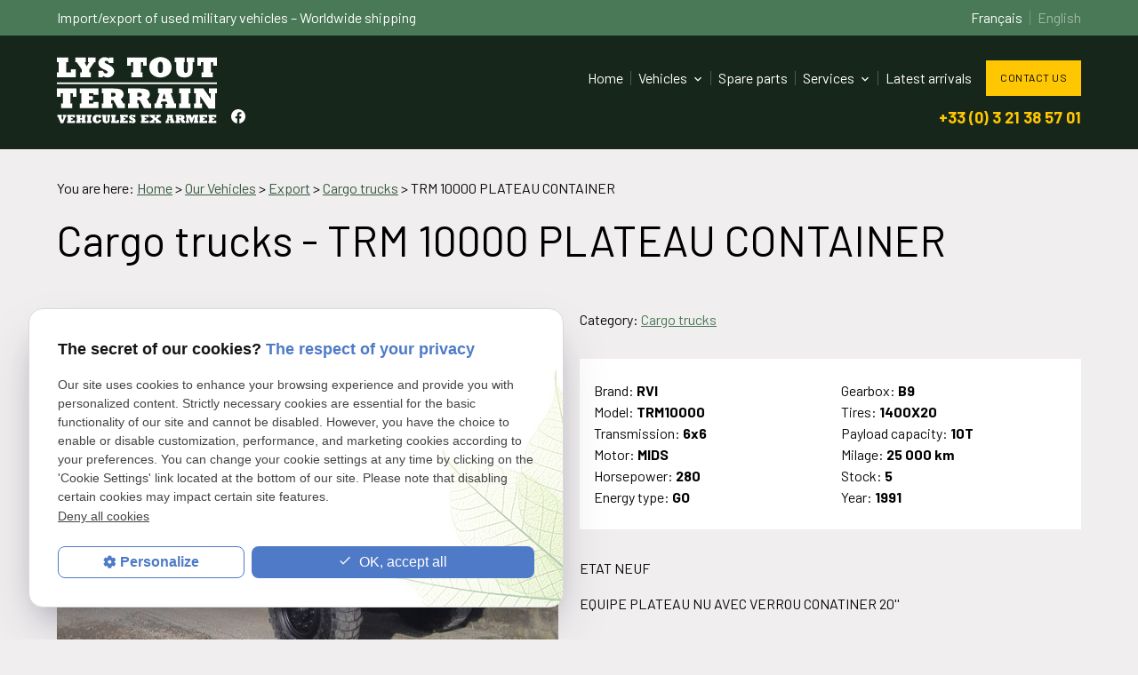

--- FILE ---
content_type: text/html; charset=UTF-8
request_url: https://www.lys-tout-terrain.com/english/trm-10000-plateau-container_cd1_872.html
body_size: 8338
content:
<!DOCTYPE html>
<html lang="en">

	<!-- HEAD -->
	<head>
		<meta charset="UTF-8"/>
		<title>TRM 10000 PLATEAU CONTAINER Cargo trucks military ex army vehicules - Nord Pas de Calais</title>
<meta name="keywords" content="TRM 10000 PLATEAU CONTAINER , Cargo trucks, second hand cargo trucks, military cargo trucks, " />
<meta name="description" content=" - THEROUANNE, Saint Omer, Lille, Nord Pas de Calais" />
<meta property="og:title" content="TRM 10000 PLATEAU CONTAINER Cargo trucks military ex army vehicules - Nord Pas de Calais" />
<meta property="og:type" content="article" />
<meta property="og:url" content="https://www.lys-tout-terrain.com/trm-10000-plateau-container_cd1_872.html" />
<meta property="og:image" content="https://www.lys-tout-terrain.com/photos/crop200x200/img_6381.JPG" />
<meta property="og:site_name" content="lys-tout-terrain.com" />
<meta property="og:description" content=" - THEROUANNE, Saint Omer, Lille, Nord Pas de Calais" />
<link rel="canonical" href="https://www.lys-tout-terrain.com/english/trm-10000-plateau-container_cd1_872.html">
		<meta name="viewport" content="initial-scale=1.0, minimum-scale=1.0, maximum-scale=5.0, width=device-width" />

<!-- Colors -->
<meta name="msapplication-TileColor" content="#FFFFFF" />
<meta name="msapplication-TileImage" content="../public/assets/gifs/icons/ms-icon-144x144.png" />

<!-- Icons -->
<link rel="apple-touch-icon" sizes="57x57" href="../public/assets/gifs/icons/apple-icon-57x57.png" />
<link rel="apple-touch-icon" sizes="60x60" href="../public/assets/gifs/icons/apple-icon-60x60.png" />
<link rel="apple-touch-icon" sizes="72x72" href="../public/assets/gifs/icons/apple-icon-72x72.png" />
<link rel="apple-touch-icon" sizes="76x76" href="../public/assets/gifs/icons/apple-icon-76x76.png" />
<link rel="apple-touch-icon" sizes="114x114" href="../public/assets/gifs/icons/apple-icon-114x114.png" />
<link rel="apple-touch-icon" sizes="120x120" href="../public/assets/gifs/icons/apple-icon-120x120.png" />
<link rel="apple-touch-icon" sizes="144x144" href="../public/assets/gifs/icons/apple-icon-144x144.png" />
<link rel="apple-touch-icon" sizes="152x152" href="../public/assets/gifs/icons/apple-icon-152x152.png" />
<link rel="apple-touch-icon" sizes="180x180" href="../public/assets/gifs/icons/apple-icon-180x180.png" />
<link rel="icon" type="image/png" sizes="192x192"  href="../public/assets/gifs/icons/android-icon-192x192.png" />
<link rel="icon" type="image/png" sizes="32x32" href="../public/assets/gifs/icons/favicon-32x32.png" />
<link rel="icon" type="image/png" sizes="96x96" href="../public/assets/gifs/icons/favicon-96x96.png" />
<link rel="icon" type="image/png" sizes="16x16" href="../public/assets/gifs/icons/favicon-16x16.png" />

<!-- Manifest -->
<link rel="manifest" href="./manifest.json" />

<!-- Font -->
<link rel="preload stylesheet" as="style"  href="https://fonts.googleapis.com/icon?family=Material+Icons&display=block" />
<link rel="preload stylesheet" as="style"  href="https://fonts.googleapis.com/css2?family=Barlow:ital,wght@0,400;0,700;1,400;1,700&display=swap" />

<!-- CSS -->
<link rel="preload stylesheet" as="style" href="/ressources/css/thickbox.css" />
<link rel="preload stylesheet" as="style" href="/ressources/20121001/css/fancybox/jquery.fancybox.css" media="screen" />
<link rel="preload stylesheet" as="style" href="/ressources/v2.0.3/css/styleiecheck.css" media="screen" />

<link rel="preload stylesheet" as="style" type="text/css" href="../public/css/slick.css" />
<link rel="preload stylesheet" as="style" type="text/css" href="../public/css/slick-theme.css" />

<link rel="preload stylesheet" as="style" href="../public/css/main.css" media="screen, projection"/>
<link rel="preload stylesheet" as="style" href="../public/css/theme.css" media="screen, projection" />

<!-- Javascript -->
<script rel="preload" src="/ressources/20121001/js/jquery.min.js" as="script"></script>
	</head>

	<!-- BODY -->
	<body class="catalogue-detail">

		<!-- HEADER -->
		<header>
			
<div class="menu-mobile">
    <div class="container">
        <div class="menu-mobile-content">
            <button id="menu-meatballs" class="btn-menu">
                <span class="material-icons">more_horiz</i>
            </button>
            <button id="menu-burger" class="btn-menu">
                <span class="material-icons">menu</i>
            </button>
        </div>
    </div>
</div>
<div class="top-bar sticky">
    <div class="topBar-banner white-text">
        <div class="container">
            <div class="flex-row l-align-items-center l-justify-content-space-between">
                <div class="col">
                    <p>Import/export of used military vehicles – Worldwide shipping</p>
                </div>
                <div class="col">
                    <nav id="lang">
                        <ul class="flex-row s-align-items-center s-justify-content-center l-justify-content-flex-end">
                            <li class="col">
                                <a href="/" target="_self" title="Consulter le site en langue fran&ccedil;aise">Fran&ccedil;ais</a>
                            </li>
                            <li class="col">
                                <a href="/english/" target="_self" title="View website in English" class="selected">English</a>
                            </li>
                        </ul>
                    </nav>
                </div>
            </div>
        </div>
    </div>
    <div class="topBar-content white-text">
        <div class="container">
            <div class="flex-row l-align-items-flex-start l-justify-content-space-between">
                <div class="col">
                    <div class="logo-reseaux">
                        <div class="flex-row l-align-items-flex-end l-justify-content-center">
                            <div class="col">
                                <div class="brand">
    <a href="/" target="_self" class="logo" title="Go to homepage">
        <svg xmlns="http://www.w3.org/2000/svg" viewBox="0 0 580 240" width="180" height="75" aria-labelledby="logo-title-1" role="img" fill="#FFFFFF">
            <title lang="fr" id="logo-title-1">Lys Tout Terrain ex army vehicles logo</title>
            <path d="M34.13,18.66V55.82H51V44.34H68.12V73H0V55.82H6.41V18.66H0V1.47H40.82V18.66Z" />
            <path d="M100.24,18.66l7.5,14.47,9.16-14.47h-4.32V1.47h27.53V18.66h-4.56L117.66,44.43V55.82h5.65V73H84.19V55.82h5.75V44.43L71.85,18.66H67.1V1.47h37.31V18.66Z" />
            <path d="M188.75,5.93V1.47h16.14V21.79H188.75a13.15,13.15,0,0,0-3.84-6.17,9.61,9.61,0,0,0-6.46-2.19,6.07,6.07,0,0,0-3.89,1.17,3.75,3.75,0,0,0-1.47,3.11,4.27,4.27,0,0,0,1.42,3.44c1,.8,4.3,2.51,10.06,5.1l5.37,2.61q17.75,8.79,17.75,23.36a20.6,20.6,0,0,1-3.06,10.94,21.81,21.81,0,0,1-8.4,7.9,24.84,24.84,0,0,1-12,2.9,28.29,28.29,0,0,1-9-1.55,28.75,28.75,0,0,1-8.14-4.15V73H150.92V50.08h16.14a15.08,15.08,0,0,0,4.2,7.07A10,10,0,0,0,178,59.38a6.64,6.64,0,0,0,4.18-1.21,4.07,4.07,0,0,0,1.57-3.44,5.5,5.5,0,0,0-2-4,24.15,24.15,0,0,0-6.93-3.94l-4.84-2.14q-9.45-4.08-14.51-9.56a19,19,0,0,1-5.05-13.37,21.07,21.07,0,0,1,2.87-11,19.74,19.74,0,0,1,8-7.5A24.57,24.57,0,0,1,172.8.47a26.29,26.29,0,0,1,8.73,1.43A22.93,22.93,0,0,1,188.75,5.93Z" />
            <path d="M312.29,31.61V18.66h-8.16V55.82h6.36V73H270.05V55.82h6.31V18.66H268.2v13H254.67V1.47h71.15V31.61Z" />
            <path d="M415.49,37a35.41,35.41,0,0,1-19.63,32.39A44.86,44.86,0,0,1,375,74.19a43.45,43.45,0,0,1-20.53-4.82A35.8,35.8,0,0,1,334.84,37,35.51,35.51,0,0,1,354.33,4.82a47.26,47.26,0,0,1,41.77.09,36.31,36.31,0,0,1,14.29,13.37A35.57,35.57,0,0,1,415.49,37ZM375.14,57.44a7.88,7.88,0,0,0,5.56-1.9c1.36-1.27,2.33-3.37,2.92-6.32A66.31,66.31,0,0,0,384.49,37a59.37,59.37,0,0,0-1-12.25c-.65-2.91-1.64-5-3-6.22a8.86,8.86,0,0,0-10.77,0c-1.33,1.21-2.3,3.26-2.92,6.17A62.9,62.9,0,0,0,365.93,37a66.15,66.15,0,0,0,.88,12.19c.59,3,1.54,5.05,2.87,6.32A7.62,7.62,0,0,0,375.14,57.44Z" />
            <path d="M460,18.66V45.47q0,6.47,1.8,9.21a6.31,6.31,0,0,0,5.7,2.76c2.49,0,4.25-.92,5.26-2.76s1.52-5,1.52-9.59V18.66h-3.6V1.47h26.91V18.66H492V47q0,13-7.55,20.15t-21.93,7.09q-15.66,0-22.95-7.31t-7.29-21.79V18.66h-5.55V1.47h36.79V18.66Z" />
            <path d="M566.47,31.61V18.66h-8.16V55.82h6.36V73H524.22V55.82h6.32V18.66h-8.17v13H508.84V1.47H580V31.61Z" />
            <path d="M57.63,144v-13H49.46v37.17h6.36v17.18H15.38V168.23h6.31V131.06H13.53v13H0V113.88H71.16V144Z" />
            <path d="M15.52,216.86l4.39,12.68H20l4.61-12.68H22.12V209.7H34.17v7.16H32l-9,22.92H13.7L4.22,216.86H2V209.7H18v7.16Z" />
            <path d="M57.66,219.21v-2.35H50.89v4.55h5.92v6.07H50.89v4.87h6.77V230h7.81v9.52H37v-7.16h2.31V216.86H37V209.7H65.47v9.51Z" />
            <path d="M84.23,216.86v4.55h6.88v-4.55H89.25V209.7H105v7.16h-2.3v15.49H105v7.16H89.25v-7.16h1.86v-4.87H84.23v4.87h1.9v7.16H70.41v-7.16h2.27V216.86H70.41V209.7H86.13v7.16Z" />
            <path d="M122.71,216.86v15.49h2.79v7.16H108.41v-7.16h2.75V216.86h-2.75V209.7H125.5v7.16Z" />
            <path d="M152.48,211.68v-2h7.16v10.9h-7.4a6.85,6.85,0,0,0-2-3.26,4.65,4.65,0,0,0-3.09-1.09,3.92,3.92,0,0,0-3.65,2.06,12.8,12.8,0,0,0-1.18,6.2c0,2.92.4,5.06,1.2,6.44A4.06,4.06,0,0,0,147.3,233a4.41,4.41,0,0,0,3.56-1.62,11.18,11.18,0,0,0,2-5.07l7.76,2.77q-1.4,5.63-5.08,8.26T145.75,240a18.44,18.44,0,0,1-8.89-2,13.4,13.4,0,0,1-5.6-5.56,16.86,16.86,0,0,1-1.9-8.11,15.92,15.92,0,0,1,1.92-7.82,14,14,0,0,1,5.28-5.45,14.47,14.47,0,0,1,7.45-2,15.9,15.9,0,0,1,4.68.67A11.56,11.56,0,0,1,152.48,211.68Z" />
            <path d="M177.72,216.86V228a7.3,7.3,0,0,0,.75,3.84,2.62,2.62,0,0,0,2.37,1.15,2.3,2.3,0,0,0,2.2-1.15,9,9,0,0,0,.63-4v-11h-1.5V209.7h11.21v7.16h-2.33v11.79q0,5.43-3.15,8.39t-9.14,3q-6.52,0-9.56-3.05t-3-9.07v-11h-2.32V209.7h15.33v7.16Z" />
            <path d="M210.81,216.86v15.49h7v-4.79H225v11.95H196.59v-7.16h2.67V216.86h-2.67V209.7h17v7.16Z" />
            <path d="M249.05,219.21v-2.35h-6.77v4.55h5.92v6.07h-5.92v4.87h6.77V230h7.81v9.52H228.42v-7.16h2.31V216.86h-2.31V209.7h28.44v9.51Z" />
            <path d="M277.6,211.56V209.7h6.73v8.46H277.6a5.5,5.5,0,0,0-1.6-2.57,4,4,0,0,0-2.69-.91,2.56,2.56,0,0,0-1.62.49,1.56,1.56,0,0,0-.62,1.29,1.79,1.79,0,0,0,.6,1.44,27.33,27.33,0,0,0,4.19,2.12l2.24,1.09q7.39,3.66,7.39,9.73a8.57,8.57,0,0,1-1.27,4.56,9.09,9.09,0,0,1-3.5,3.29,10.33,10.33,0,0,1-5,1.21,11.82,11.82,0,0,1-3.75-.64,12.3,12.3,0,0,1-3.39-1.73v2h-6.72V230h6.72a6.36,6.36,0,0,0,1.75,3,4.19,4.19,0,0,0,2.8.93,2.73,2.73,0,0,0,1.74-.51,1.68,1.68,0,0,0,.65-1.43,2.29,2.29,0,0,0-.85-1.68,10.09,10.09,0,0,0-2.88-1.64l-2-.89a17.57,17.57,0,0,1-6-4,7.88,7.88,0,0,1-2.11-5.56,8.79,8.79,0,0,1,1.2-4.6,8.28,8.28,0,0,1,3.32-3.13,10.31,10.31,0,0,1,4.84-1.12,10.9,10.9,0,0,1,3.64.6A9.38,9.38,0,0,1,277.6,211.56Z" />
            <path d="M325,219.21v-2.35h-6.77v4.55h5.92v6.07h-5.92v4.87H325V230h7.81v9.52H304.37v-7.16h2.31V216.86h-2.31V209.7h28.44v9.51Z" />
            <path d="M353,216l5,4.33,4.41-4.33h-2.55V209.7h16.55v7.16H372l-8.05,6.72,10.64,8.77h3v7.16h-20.1v-6.27h3.13l-5.48-5-5.06,5h3.16v6.27H335.92v-7.16h3.37l9.77-7.58-9.77-7.91h-3.15V209.7h19.8V216Z" />
            <path d="M418.53,216.86l5.7,15.49h2.19v7.16h-15.6v-6.57h2.61l-1.15-3.72h-7.65l-1.25,3.72h2.43v6.57H394v-7.16h2.21l5.64-15.49h-2.44V209.7H420.9v7.16Zm-7.38,8.62-2.51-8.25h-.08l-2.75,8.25Z" />
            <path d="M457.33,210.83a8.19,8.19,0,0,1,4.15,3.15,8.42,8.42,0,0,1,1.35,4.62,7.62,7.62,0,0,1-1.2,4.17,6.81,6.81,0,0,1-3.17,2.75l4.13,6.83h2.16v7.16H454l-6.53-12.15h-3.64v5h2.28v7.16H429.9v-7.16h2.39V216.86H429.9V209.7h17.86C452.08,209.7,455.28,210.08,457.33,210.83Zm-6.56,8.26a2.54,2.54,0,0,0-.93-2.07,3.79,3.79,0,0,0-2.52-.77h-3.48v5.63h3.41a4,4,0,0,0,2.59-.75A2.48,2.48,0,0,0,450.77,219.09Z" />
            <path d="M494.19,209.7H512v7.16h-2.32v15.49H512v7.16H496.54v-7.16h2.35V215.81h-.07l-8.88,23.7h-4.49l-8.81-23.7h-.07v16.54h2.35v7.16H467.33v-7.16h2.31V216.86h-2.31V209.7h18l4.37,11.49Z" />
            <path d="M536.64,219.21v-2.35h-6.76v4.55h5.91v6.07h-5.91v4.87h6.76V230h7.82v9.52H516v-7.16h2.31V216.86H516V209.7h28.44v9.51Z" />
            <path d="M570.06,219.21v-2.35H563.3v4.55h5.91v6.07H563.3v4.87h6.76V230h7.81v9.52H549.43v-7.16h2.32V216.86h-2.32V209.7h28.44v9.51Z" />
            <path d="M132.29,136.71v-5.65H116.06V142h14.19v14.57H116.06v11.68h16.23v-5.65H151v22.83H82.78V168.23h5.56V131.06H82.78V113.88H151v22.83Z" />
            <path d="M228.53,116.58a19.48,19.48,0,0,1,9.94,7.57,20.08,20.08,0,0,1,3.25,11.09,18.33,18.33,0,0,1-2.87,10,16.56,16.56,0,0,1-7.62,6.6l9.93,16.38h5.17v17.18H220.55l-15.66-29.14h-8.73v12h5.45v17.18H162.69V168.23h5.74V131.06h-5.74V113.88h42.86Q221.12,113.88,228.53,116.58Zm-15.76,19.84a6.13,6.13,0,0,0-2.23-5,9.18,9.18,0,0,0-6-1.85h-8.35v13.53h8.16a9.6,9.6,0,0,0,6.22-1.81A5.94,5.94,0,0,0,212.77,136.42Z" />
            <path d="M323.72,116.58a19.48,19.48,0,0,1,9.94,7.57,20.08,20.08,0,0,1,3.25,11.09,18.33,18.33,0,0,1-2.87,10,16.56,16.56,0,0,1-7.62,6.6l9.92,16.38h5.18v17.18H315.74l-15.66-29.14h-8.74v12h5.46v17.18H257.88V168.23h5.74V131.06h-5.74V113.88h42.86Q316.31,113.88,323.72,116.58ZM308,136.42a6.13,6.13,0,0,0-2.23-5,9.18,9.18,0,0,0-6-1.85h-8.36v13.53h8.17a9.6,9.6,0,0,0,6.22-1.81A5.94,5.94,0,0,0,308,136.42Z" />
            <path d="M412.47,131.06l13.67,37.17h5.27v17.18H394V169.65h6.26l-2.75-8.92H379.1l-3,8.92H382v15.76H353.66V168.23H359l13.53-37.17h-5.84V113.88h51.5v17.18Zm-17.71,20.7-6-19.8h-.19L382,151.76Z" />
            <path d="M477.39,131.06v37.17h6.69v17.18h-41V168.23h6.6V131.06h-6.6V113.88h41v17.18Z" />
            <path d="M557.12,151.28V131.06h-6V113.88H580v17.18h-6.22V186.6H550.14l-30-43.58h-.18v25.21h6.4v17.18H497V168.23h6.31V131.06H497V113.88h33.89l26.06,37.4Z" />
            <rect y="92" width="580" height="6" />
        </svg>
    </a>
</div>                            </div>
                            <div class="col">
                                <div class="reseaux-sociaux">
	<ul>
		<!-- FACEBOOK -->
		<li>
			<a href="https://www.facebook.com/lystoutterrain" target="_blank" rel="noopener nofollow noreferrer" title="Visit the Facebook page">
				<svg xmlns="http://www.w3.org/2000/svg" width="24" height="24" viewBox="0 0 24 24" fill="#1877F2" role="img">
					<title lang="en">Visit the Facebook page</title>
					<path d="M24 12.07C24 5.41 18.63 0 12 0S0 5.4 0 12.07C0 18.1 4.39 23.1 10.13 24v-8.44H7.08v-3.49h3.04V9.41c0-3.02 1.8-4.7 4.54-4.7 1.31 0 2.68.24 2.68.24v2.97h-1.5c-1.5 0-1.96.93-1.96 1.89v2.26h3.32l-.53 3.5h-2.8V24C19.62 23.1 24 18.1 24 12.07" />
				</svg>
			</a>
		</li>
			</ul>
</div>                            </div>
                        </div>
                    </div>
                </div>
                <div class="col">
                    <div class="flex-row l-align-items-center l-justify-content-flex-end">
                        <div class="col">
                            <nav id="main-nav" class="main-nav">
                                <ul><li class='firstLi '><a class='' href='/'>Home</a></li><li class='firstLi  sous_menu'><a class='' href='vehicle_cl1.html'>Vehicles</a><ul class='dropdown'><li class='sousLi '><a class='' href='cargo-trucks_cl1.html?categorie2=3'>Cargo trucks</a></li><li class='sousLi '><a class='' href='tankers_cl1.html?categorie2=5'>Tankers</a></li><li class='sousLi '><a class='' href='tractor-trucks_cl1.html?categorie2=6'>Tractor trucks</a></li><li class='sousLi '><a class='' href='trailers_cl1.html?categorie2=9'>Trailers</a></li><li class='sousLi '><a class='' href='light-vehicles-4x4_cl1.html?categorie2=10'>Light 4x4 vehicles</a></li><li class='sousLi '><a class='' href='collection-vehicles_cl1.html?categorie2=11'>Collection vehicles</a></li><li class='sousLi '><a class='' href='various-vehicles_cl1.html?categorie2=12'>Miscellaneous vehicles</a></li><li class='sousLi '><a class='' href='new_vehicles_cl1.html?categorie1=32'>Unused vehicles</a></li></ul></li><li class='firstLi '><a class='' href='unlinked-pieces_cl1.html?categorie2=13'>Spare parts</a></li><li class='firstLi  sous_menu'><a class='' href='#'>Services</a><ul class='dropdown'><li class='sousLi '><a class='' href='military-vehicle-export.php'>Exportations</a></li><li class='sousLi '><a class='' href='vehicle-repair-maintenance.php'>Reconditionning</a></li><li class='sousLi '><a class='' href='rent_services_cl1.html?categorie2=27'>Film and TV hire</a></li></ul></li><li class='firstLi '><a class='' href='new_vehicles_cl1.html?categorie2=29'>Latest arrivals</a></li><li class='firstLi menu-contact'><a class='menu-contact' href='seller-military-vehicle.php'>Contact</a></li></ul>                            </nav>
                        </div>
                        <div class="col">
                            <div class="center-align">
                                <div class="btn-contact">
            <a id="contact_ga" href="seller-military-vehicle.php?id=872" target="_self" title="Go to contact page" class="btn-1">Contact us</a>
    </div>                            </div>
                        </div>
                    </div>
                                            <div class="topBar-content-tel">
                            <a href="tel:+33321385701" title="Call +33 (0) 3 21 38 57 01" class="tel bold accent-text">+33 (0) 3 21 38 57 01</a>
                        </div>
                                    </div>
            </div>
        </div>
    </div>
</div><div class="fold">
    </div>		</header>

		<!-- MAIN -->
		<main>
			<div class="section">
				<div class="container">
					<div id="fil_ariane"><strong>You are here: </strong> <a href="/">Home</a> &gt; <div class="first" itemscope itemtype="http://schema.org/BreadcrumbList"><span itemprop="itemListElement" itemscope itemtype="http://schema.org/ListItem"><a itemprop="item" href="https://www.lys-tout-terrain.com/english/vehicle_cl1.html">
                              <span itemprop="name">Our Vehicles</span></a><meta itemprop="position" content="1"></span> > <span itemprop="itemListElement" itemscope itemtype="http://schema.org/ListItem"><a itemprop="item" href="https://www.lys-tout-terrain.com/english/export_cl1.html?categorie1=1">
                              <span itemprop="name">Export</span></a><meta itemprop="position" content="2"></span> > <span itemprop="itemListElement" itemscope itemtype="http://schema.org/ListItem"><a itemprop="item" href="https://www.lys-tout-terrain.com/english/cargo-trucks_cl1.html?categorie2=3">
                              <span itemprop="name">Cargo trucks</span></a><meta itemprop="position" content="3"></span> > <span itemprop="itemListElement" itemscope itemtype="http://schema.org/ListItem"><span class="last"itemprop="name">TRM 10000 PLATEAU CONTAINER</span><meta itemprop="position" content="4"></span></div></div>
<h1>
Cargo trucks - TRM 10000 PLATEAU CONTAINER
</h1>
<div class="flex-row">
	<div class="col s12 l6">
		<div class="flex-row">
								<div class="col">
						<a class="lightbox" data-fancybox-group="produit_872"  href="https://www.lys-tout-terrain.com/photos/img_6381.JPG"><img src="https://www.lys-tout-terrain.com/photos/crop640x480/img_6381.JPG" title="TRM 10000 PLATEAU CONTAINER" alt="TRM 10000 PLATEAU CONTAINER" loading="lazy" width="640" height="480" /></a>					</div>
									<div class="col">
						<a class="lightbox" data-fancybox-group="produit_872"  href="https://www.lys-tout-terrain.com/photos/img_6383.JPG"><img src="https://www.lys-tout-terrain.com/photos/crop640x480/img_6383.JPG" title="TRM 10000 PLATEAU CONTAINER" alt="TRM 10000 PLATEAU CONTAINER" loading="lazy" width="640" height="480" /></a>					</div>
									<div class="col">
						<a class="lightbox" data-fancybox-group="produit_872"  href="https://www.lys-tout-terrain.com/photos/trm10000-container.JPG"><img src="https://www.lys-tout-terrain.com/photos/crop640x480/trm10000-container.JPG" title="TRM 10000 PLATEAU CONTAINER" alt="TRM 10000 PLATEAU CONTAINER" loading="lazy" width="640" height="480" /></a>					</div>
									<div class="col">
						<a class="lightbox" data-fancybox-group="produit_872"  href="https://www.lys-tout-terrain.com/photos/img_6379-1.JPG"><img src="https://www.lys-tout-terrain.com/photos/crop640x480/img_6379-1.JPG" title="TRM 10000 PLATEAU CONTAINER" alt="TRM 10000 PLATEAU CONTAINER" loading="lazy" width="640" height="480" /></a>					</div>
						</div>
	</div>
	<div class="col s12 l6">
					<div class="catalogue-detail-categorie">
				Category: <a href="cargo-trucks_cl1.html?categorie2=3" target="_self" title="See all vehicles in the Cargo trucks category">Cargo trucks</a>
			</div>
							<div class="catalogue-detail-attributs">
				<ul class="list-nostyle">
											<li>Brand: <strong>RVI</strong></li>
											<li>Model: <strong>TRM10000</strong></li>
											<li>Transmission: <strong>6x6</strong></li>
											<li>Motor: <strong>MIDS</strong></li>
											<li>Horsepower: <strong>280</strong></li>
											<li>Energy type: <strong>GO</strong></li>
											<li>Gearbox: <strong>B9</strong></li>
											<li>Tires: <strong>1400X20</strong></li>
											<li>Payload capacity: <strong>10T</strong></li>
											<li>Milage: <strong>25 000 km</strong></li>
											<li>Stock: <strong>5</strong></li>
											<li>Year: <strong>1991</strong></li>
									</ul>
			</div>
				<div class="catalogue-detail-description">
							<p>ETAT NEUF</p>
<p>EQUIPE PLATEAU NU AVEC VERROU CONATINER 20''</p>
<p><br />PARFAIT ETAT REVISE ET REPEINT<br /><br />VENTE EXPORT UNIQUEMENT NON HOMOLOGUE FRANCE</p>
					</div>
		<div class="catalogue-detail-boutons">
			<div class="flex-row m-align-items-flex-end m-justify-content-flex-start">
				<div class="col">
											<a href="cargo-trucks_cl1.html?categorie2=3" target="_self" title="Back to the vehicle list" class="btn-3">Back to the vehicle list</a>
									</div>
				<div class="col">
					<div class="btn-contact">
            <a id="contact_ga" href="seller-military-vehicle.php?id=872" target="_self" title="Go to contact page" class="btn-1">Contact us</a>
    </div>				</div>
			</div>
		</div>
	</div>
</div>				</div>
			</div>
		</main>

		<!-- FOOTER -->
		<footer>
			<div class="dark white-text">
    <div class="container">
        <div class="flex-row l-align-items-center l-justify-content-space-between">
            <div class="col">
                                    <address>
                                                    <a class="lien-maps" href="https://goo.gl/maps/Fyh6C4pcz6C5vvpq5" title="Show access map" rel="noopener noreferrer nofollow" target="_blank">32 route de Clarques<br />62129&nbsp;<span class="uppercase">THEROUANNE (France)</span></a>
                                            </address>
                                        <address>
                        <a href="tel:+33321385701" title="Call +33 (0) 3 21 38 57 01" class="tel">Phone: +33 (0) 3 21 38 57 01</a>
                    </address>
                    <address>
                        <span>Fax: +33 (0) 3 21 38 04 75</span>
                    </address>
                            </div>
            <div class="col">
                <div class="logo-reseaux">
                    <div class="flex-row l-align-items-flex-end l-justify-content-center">
                        <div class="col">
                            <div class="brand">
    <a href="/" target="_self" class="logo" title="Go to homepage">
        <svg xmlns="http://www.w3.org/2000/svg" viewBox="0 0 580 240" width="180" height="75" aria-labelledby="logo-title-2" role="img" fill="#FFFFFF">
            <title lang="fr" id="logo-title-2">Lys Tout Terrain ex army vehicles logo</title>
            <path d="M34.13,18.66V55.82H51V44.34H68.12V73H0V55.82H6.41V18.66H0V1.47H40.82V18.66Z" />
            <path d="M100.24,18.66l7.5,14.47,9.16-14.47h-4.32V1.47h27.53V18.66h-4.56L117.66,44.43V55.82h5.65V73H84.19V55.82h5.75V44.43L71.85,18.66H67.1V1.47h37.31V18.66Z" />
            <path d="M188.75,5.93V1.47h16.14V21.79H188.75a13.15,13.15,0,0,0-3.84-6.17,9.61,9.61,0,0,0-6.46-2.19,6.07,6.07,0,0,0-3.89,1.17,3.75,3.75,0,0,0-1.47,3.11,4.27,4.27,0,0,0,1.42,3.44c1,.8,4.3,2.51,10.06,5.1l5.37,2.61q17.75,8.79,17.75,23.36a20.6,20.6,0,0,1-3.06,10.94,21.81,21.81,0,0,1-8.4,7.9,24.84,24.84,0,0,1-12,2.9,28.29,28.29,0,0,1-9-1.55,28.75,28.75,0,0,1-8.14-4.15V73H150.92V50.08h16.14a15.08,15.08,0,0,0,4.2,7.07A10,10,0,0,0,178,59.38a6.64,6.64,0,0,0,4.18-1.21,4.07,4.07,0,0,0,1.57-3.44,5.5,5.5,0,0,0-2-4,24.15,24.15,0,0,0-6.93-3.94l-4.84-2.14q-9.45-4.08-14.51-9.56a19,19,0,0,1-5.05-13.37,21.07,21.07,0,0,1,2.87-11,19.74,19.74,0,0,1,8-7.5A24.57,24.57,0,0,1,172.8.47a26.29,26.29,0,0,1,8.73,1.43A22.93,22.93,0,0,1,188.75,5.93Z" />
            <path d="M312.29,31.61V18.66h-8.16V55.82h6.36V73H270.05V55.82h6.31V18.66H268.2v13H254.67V1.47h71.15V31.61Z" />
            <path d="M415.49,37a35.41,35.41,0,0,1-19.63,32.39A44.86,44.86,0,0,1,375,74.19a43.45,43.45,0,0,1-20.53-4.82A35.8,35.8,0,0,1,334.84,37,35.51,35.51,0,0,1,354.33,4.82a47.26,47.26,0,0,1,41.77.09,36.31,36.31,0,0,1,14.29,13.37A35.57,35.57,0,0,1,415.49,37ZM375.14,57.44a7.88,7.88,0,0,0,5.56-1.9c1.36-1.27,2.33-3.37,2.92-6.32A66.31,66.31,0,0,0,384.49,37a59.37,59.37,0,0,0-1-12.25c-.65-2.91-1.64-5-3-6.22a8.86,8.86,0,0,0-10.77,0c-1.33,1.21-2.3,3.26-2.92,6.17A62.9,62.9,0,0,0,365.93,37a66.15,66.15,0,0,0,.88,12.19c.59,3,1.54,5.05,2.87,6.32A7.62,7.62,0,0,0,375.14,57.44Z" />
            <path d="M460,18.66V45.47q0,6.47,1.8,9.21a6.31,6.31,0,0,0,5.7,2.76c2.49,0,4.25-.92,5.26-2.76s1.52-5,1.52-9.59V18.66h-3.6V1.47h26.91V18.66H492V47q0,13-7.55,20.15t-21.93,7.09q-15.66,0-22.95-7.31t-7.29-21.79V18.66h-5.55V1.47h36.79V18.66Z" />
            <path d="M566.47,31.61V18.66h-8.16V55.82h6.36V73H524.22V55.82h6.32V18.66h-8.17v13H508.84V1.47H580V31.61Z" />
            <path d="M57.63,144v-13H49.46v37.17h6.36v17.18H15.38V168.23h6.31V131.06H13.53v13H0V113.88H71.16V144Z" />
            <path d="M15.52,216.86l4.39,12.68H20l4.61-12.68H22.12V209.7H34.17v7.16H32l-9,22.92H13.7L4.22,216.86H2V209.7H18v7.16Z" />
            <path d="M57.66,219.21v-2.35H50.89v4.55h5.92v6.07H50.89v4.87h6.77V230h7.81v9.52H37v-7.16h2.31V216.86H37V209.7H65.47v9.51Z" />
            <path d="M84.23,216.86v4.55h6.88v-4.55H89.25V209.7H105v7.16h-2.3v15.49H105v7.16H89.25v-7.16h1.86v-4.87H84.23v4.87h1.9v7.16H70.41v-7.16h2.27V216.86H70.41V209.7H86.13v7.16Z" />
            <path d="M122.71,216.86v15.49h2.79v7.16H108.41v-7.16h2.75V216.86h-2.75V209.7H125.5v7.16Z" />
            <path d="M152.48,211.68v-2h7.16v10.9h-7.4a6.85,6.85,0,0,0-2-3.26,4.65,4.65,0,0,0-3.09-1.09,3.92,3.92,0,0,0-3.65,2.06,12.8,12.8,0,0,0-1.18,6.2c0,2.92.4,5.06,1.2,6.44A4.06,4.06,0,0,0,147.3,233a4.41,4.41,0,0,0,3.56-1.62,11.18,11.18,0,0,0,2-5.07l7.76,2.77q-1.4,5.63-5.08,8.26T145.75,240a18.44,18.44,0,0,1-8.89-2,13.4,13.4,0,0,1-5.6-5.56,16.86,16.86,0,0,1-1.9-8.11,15.92,15.92,0,0,1,1.92-7.82,14,14,0,0,1,5.28-5.45,14.47,14.47,0,0,1,7.45-2,15.9,15.9,0,0,1,4.68.67A11.56,11.56,0,0,1,152.48,211.68Z" />
            <path d="M177.72,216.86V228a7.3,7.3,0,0,0,.75,3.84,2.62,2.62,0,0,0,2.37,1.15,2.3,2.3,0,0,0,2.2-1.15,9,9,0,0,0,.63-4v-11h-1.5V209.7h11.21v7.16h-2.33v11.79q0,5.43-3.15,8.39t-9.14,3q-6.52,0-9.56-3.05t-3-9.07v-11h-2.32V209.7h15.33v7.16Z" />
            <path d="M210.81,216.86v15.49h7v-4.79H225v11.95H196.59v-7.16h2.67V216.86h-2.67V209.7h17v7.16Z" />
            <path d="M249.05,219.21v-2.35h-6.77v4.55h5.92v6.07h-5.92v4.87h6.77V230h7.81v9.52H228.42v-7.16h2.31V216.86h-2.31V209.7h28.44v9.51Z" />
            <path d="M277.6,211.56V209.7h6.73v8.46H277.6a5.5,5.5,0,0,0-1.6-2.57,4,4,0,0,0-2.69-.91,2.56,2.56,0,0,0-1.62.49,1.56,1.56,0,0,0-.62,1.29,1.79,1.79,0,0,0,.6,1.44,27.33,27.33,0,0,0,4.19,2.12l2.24,1.09q7.39,3.66,7.39,9.73a8.57,8.57,0,0,1-1.27,4.56,9.09,9.09,0,0,1-3.5,3.29,10.33,10.33,0,0,1-5,1.21,11.82,11.82,0,0,1-3.75-.64,12.3,12.3,0,0,1-3.39-1.73v2h-6.72V230h6.72a6.36,6.36,0,0,0,1.75,3,4.19,4.19,0,0,0,2.8.93,2.73,2.73,0,0,0,1.74-.51,1.68,1.68,0,0,0,.65-1.43,2.29,2.29,0,0,0-.85-1.68,10.09,10.09,0,0,0-2.88-1.64l-2-.89a17.57,17.57,0,0,1-6-4,7.88,7.88,0,0,1-2.11-5.56,8.79,8.79,0,0,1,1.2-4.6,8.28,8.28,0,0,1,3.32-3.13,10.31,10.31,0,0,1,4.84-1.12,10.9,10.9,0,0,1,3.64.6A9.38,9.38,0,0,1,277.6,211.56Z" />
            <path d="M325,219.21v-2.35h-6.77v4.55h5.92v6.07h-5.92v4.87H325V230h7.81v9.52H304.37v-7.16h2.31V216.86h-2.31V209.7h28.44v9.51Z" />
            <path d="M353,216l5,4.33,4.41-4.33h-2.55V209.7h16.55v7.16H372l-8.05,6.72,10.64,8.77h3v7.16h-20.1v-6.27h3.13l-5.48-5-5.06,5h3.16v6.27H335.92v-7.16h3.37l9.77-7.58-9.77-7.91h-3.15V209.7h19.8V216Z" />
            <path d="M418.53,216.86l5.7,15.49h2.19v7.16h-15.6v-6.57h2.61l-1.15-3.72h-7.65l-1.25,3.72h2.43v6.57H394v-7.16h2.21l5.64-15.49h-2.44V209.7H420.9v7.16Zm-7.38,8.62-2.51-8.25h-.08l-2.75,8.25Z" />
            <path d="M457.33,210.83a8.19,8.19,0,0,1,4.15,3.15,8.42,8.42,0,0,1,1.35,4.62,7.62,7.62,0,0,1-1.2,4.17,6.81,6.81,0,0,1-3.17,2.75l4.13,6.83h2.16v7.16H454l-6.53-12.15h-3.64v5h2.28v7.16H429.9v-7.16h2.39V216.86H429.9V209.7h17.86C452.08,209.7,455.28,210.08,457.33,210.83Zm-6.56,8.26a2.54,2.54,0,0,0-.93-2.07,3.79,3.79,0,0,0-2.52-.77h-3.48v5.63h3.41a4,4,0,0,0,2.59-.75A2.48,2.48,0,0,0,450.77,219.09Z" />
            <path d="M494.19,209.7H512v7.16h-2.32v15.49H512v7.16H496.54v-7.16h2.35V215.81h-.07l-8.88,23.7h-4.49l-8.81-23.7h-.07v16.54h2.35v7.16H467.33v-7.16h2.31V216.86h-2.31V209.7h18l4.37,11.49Z" />
            <path d="M536.64,219.21v-2.35h-6.76v4.55h5.91v6.07h-5.91v4.87h6.76V230h7.82v9.52H516v-7.16h2.31V216.86H516V209.7h28.44v9.51Z" />
            <path d="M570.06,219.21v-2.35H563.3v4.55h5.91v6.07H563.3v4.87h6.76V230h7.81v9.52H549.43v-7.16h2.32V216.86h-2.32V209.7h28.44v9.51Z" />
            <path d="M132.29,136.71v-5.65H116.06V142h14.19v14.57H116.06v11.68h16.23v-5.65H151v22.83H82.78V168.23h5.56V131.06H82.78V113.88H151v22.83Z" />
            <path d="M228.53,116.58a19.48,19.48,0,0,1,9.94,7.57,20.08,20.08,0,0,1,3.25,11.09,18.33,18.33,0,0,1-2.87,10,16.56,16.56,0,0,1-7.62,6.6l9.93,16.38h5.17v17.18H220.55l-15.66-29.14h-8.73v12h5.45v17.18H162.69V168.23h5.74V131.06h-5.74V113.88h42.86Q221.12,113.88,228.53,116.58Zm-15.76,19.84a6.13,6.13,0,0,0-2.23-5,9.18,9.18,0,0,0-6-1.85h-8.35v13.53h8.16a9.6,9.6,0,0,0,6.22-1.81A5.94,5.94,0,0,0,212.77,136.42Z" />
            <path d="M323.72,116.58a19.48,19.48,0,0,1,9.94,7.57,20.08,20.08,0,0,1,3.25,11.09,18.33,18.33,0,0,1-2.87,10,16.56,16.56,0,0,1-7.62,6.6l9.92,16.38h5.18v17.18H315.74l-15.66-29.14h-8.74v12h5.46v17.18H257.88V168.23h5.74V131.06h-5.74V113.88h42.86Q316.31,113.88,323.72,116.58ZM308,136.42a6.13,6.13,0,0,0-2.23-5,9.18,9.18,0,0,0-6-1.85h-8.36v13.53h8.17a9.6,9.6,0,0,0,6.22-1.81A5.94,5.94,0,0,0,308,136.42Z" />
            <path d="M412.47,131.06l13.67,37.17h5.27v17.18H394V169.65h6.26l-2.75-8.92H379.1l-3,8.92H382v15.76H353.66V168.23H359l13.53-37.17h-5.84V113.88h51.5v17.18Zm-17.71,20.7-6-19.8h-.19L382,151.76Z" />
            <path d="M477.39,131.06v37.17h6.69v17.18h-41V168.23h6.6V131.06h-6.6V113.88h41v17.18Z" />
            <path d="M557.12,151.28V131.06h-6V113.88H580v17.18h-6.22V186.6H550.14l-30-43.58h-.18v25.21h6.4v17.18H497V168.23h6.31V131.06H497V113.88h33.89l26.06,37.4Z" />
            <rect y="92" width="580" height="6" />
        </svg>
    </a>
</div>                        </div>
                        <div class="col">
                            <div class="reseaux-sociaux">
	<ul>
		<!-- FACEBOOK -->
		<li>
			<a href="https://www.facebook.com/lystoutterrain" target="_blank" rel="noopener nofollow noreferrer" title="Visit the Facebook page">
				<svg xmlns="http://www.w3.org/2000/svg" width="24" height="24" viewBox="0 0 24 24" fill="#1877F2" role="img">
					<title lang="en">Visit the Facebook page</title>
					<path d="M24 12.07C24 5.41 18.63 0 12 0S0 5.4 0 12.07C0 18.1 4.39 23.1 10.13 24v-8.44H7.08v-3.49h3.04V9.41c0-3.02 1.8-4.7 4.54-4.7 1.31 0 2.68.24 2.68.24v2.97h-1.5c-1.5 0-1.96.93-1.96 1.89v2.26h3.32l-.53 3.5h-2.8V24C19.62 23.1 24 18.1 24 12.07" />
				</svg>
			</a>
		</li>
			</ul>
</div>                        </div>
                    </div>
                </div>
                                    <div class="siret uppercase"><span>Siret&nbsp;:</span> 491 436 713</div>
                            </div>
            <div class="col">
                <nav id="nav-footer">
                    <ul class="list-nostyle">
                        <li>
                            <a href="sitemap.php" target="_self" title="Go to sitemap" target="_self">Sitemap</a>
                        </li>
                        <li>
                            <a href="/ressources/ajax/mentions_legales_box_en.php" title="Show legal notice" data-fancybox-type="iframe" class="ML_box">Legal notice</a>
                        </li>
                        <li>
                            <a href="privacy-policy.php" target="_self" title="Go to the privacy policy page" target="_self">Privacy policy</a>
                        </li>
                        <li>
                            <a href="#gestion-des-cookies" title="Show cookie management">Cookie management</a>
                        </li>
                    </ul>
                </nav>
            </div>
        </div>
    </div>
</div>		</footer>

		<!-- MEATBALLS -->
		<div id="nav-meatballs" class="white">
    <div class="container">
        <!-- LOGO -->
        <div class="section">
            <div class="brand">
    <a href="/" target="_self" class="logo" title="Go to homepage">
        <svg xmlns="http://www.w3.org/2000/svg" viewBox="0 0 580 240" width="180" height="75" aria-labelledby="logo-title-3" role="img" fill="#FFFFFF">
            <title lang="fr" id="logo-title-3">Lys Tout Terrain ex army vehicles logo</title>
            <path d="M34.13,18.66V55.82H51V44.34H68.12V73H0V55.82H6.41V18.66H0V1.47H40.82V18.66Z" />
            <path d="M100.24,18.66l7.5,14.47,9.16-14.47h-4.32V1.47h27.53V18.66h-4.56L117.66,44.43V55.82h5.65V73H84.19V55.82h5.75V44.43L71.85,18.66H67.1V1.47h37.31V18.66Z" />
            <path d="M188.75,5.93V1.47h16.14V21.79H188.75a13.15,13.15,0,0,0-3.84-6.17,9.61,9.61,0,0,0-6.46-2.19,6.07,6.07,0,0,0-3.89,1.17,3.75,3.75,0,0,0-1.47,3.11,4.27,4.27,0,0,0,1.42,3.44c1,.8,4.3,2.51,10.06,5.1l5.37,2.61q17.75,8.79,17.75,23.36a20.6,20.6,0,0,1-3.06,10.94,21.81,21.81,0,0,1-8.4,7.9,24.84,24.84,0,0,1-12,2.9,28.29,28.29,0,0,1-9-1.55,28.75,28.75,0,0,1-8.14-4.15V73H150.92V50.08h16.14a15.08,15.08,0,0,0,4.2,7.07A10,10,0,0,0,178,59.38a6.64,6.64,0,0,0,4.18-1.21,4.07,4.07,0,0,0,1.57-3.44,5.5,5.5,0,0,0-2-4,24.15,24.15,0,0,0-6.93-3.94l-4.84-2.14q-9.45-4.08-14.51-9.56a19,19,0,0,1-5.05-13.37,21.07,21.07,0,0,1,2.87-11,19.74,19.74,0,0,1,8-7.5A24.57,24.57,0,0,1,172.8.47a26.29,26.29,0,0,1,8.73,1.43A22.93,22.93,0,0,1,188.75,5.93Z" />
            <path d="M312.29,31.61V18.66h-8.16V55.82h6.36V73H270.05V55.82h6.31V18.66H268.2v13H254.67V1.47h71.15V31.61Z" />
            <path d="M415.49,37a35.41,35.41,0,0,1-19.63,32.39A44.86,44.86,0,0,1,375,74.19a43.45,43.45,0,0,1-20.53-4.82A35.8,35.8,0,0,1,334.84,37,35.51,35.51,0,0,1,354.33,4.82a47.26,47.26,0,0,1,41.77.09,36.31,36.31,0,0,1,14.29,13.37A35.57,35.57,0,0,1,415.49,37ZM375.14,57.44a7.88,7.88,0,0,0,5.56-1.9c1.36-1.27,2.33-3.37,2.92-6.32A66.31,66.31,0,0,0,384.49,37a59.37,59.37,0,0,0-1-12.25c-.65-2.91-1.64-5-3-6.22a8.86,8.86,0,0,0-10.77,0c-1.33,1.21-2.3,3.26-2.92,6.17A62.9,62.9,0,0,0,365.93,37a66.15,66.15,0,0,0,.88,12.19c.59,3,1.54,5.05,2.87,6.32A7.62,7.62,0,0,0,375.14,57.44Z" />
            <path d="M460,18.66V45.47q0,6.47,1.8,9.21a6.31,6.31,0,0,0,5.7,2.76c2.49,0,4.25-.92,5.26-2.76s1.52-5,1.52-9.59V18.66h-3.6V1.47h26.91V18.66H492V47q0,13-7.55,20.15t-21.93,7.09q-15.66,0-22.95-7.31t-7.29-21.79V18.66h-5.55V1.47h36.79V18.66Z" />
            <path d="M566.47,31.61V18.66h-8.16V55.82h6.36V73H524.22V55.82h6.32V18.66h-8.17v13H508.84V1.47H580V31.61Z" />
            <path d="M57.63,144v-13H49.46v37.17h6.36v17.18H15.38V168.23h6.31V131.06H13.53v13H0V113.88H71.16V144Z" />
            <path d="M15.52,216.86l4.39,12.68H20l4.61-12.68H22.12V209.7H34.17v7.16H32l-9,22.92H13.7L4.22,216.86H2V209.7H18v7.16Z" />
            <path d="M57.66,219.21v-2.35H50.89v4.55h5.92v6.07H50.89v4.87h6.77V230h7.81v9.52H37v-7.16h2.31V216.86H37V209.7H65.47v9.51Z" />
            <path d="M84.23,216.86v4.55h6.88v-4.55H89.25V209.7H105v7.16h-2.3v15.49H105v7.16H89.25v-7.16h1.86v-4.87H84.23v4.87h1.9v7.16H70.41v-7.16h2.27V216.86H70.41V209.7H86.13v7.16Z" />
            <path d="M122.71,216.86v15.49h2.79v7.16H108.41v-7.16h2.75V216.86h-2.75V209.7H125.5v7.16Z" />
            <path d="M152.48,211.68v-2h7.16v10.9h-7.4a6.85,6.85,0,0,0-2-3.26,4.65,4.65,0,0,0-3.09-1.09,3.92,3.92,0,0,0-3.65,2.06,12.8,12.8,0,0,0-1.18,6.2c0,2.92.4,5.06,1.2,6.44A4.06,4.06,0,0,0,147.3,233a4.41,4.41,0,0,0,3.56-1.62,11.18,11.18,0,0,0,2-5.07l7.76,2.77q-1.4,5.63-5.08,8.26T145.75,240a18.44,18.44,0,0,1-8.89-2,13.4,13.4,0,0,1-5.6-5.56,16.86,16.86,0,0,1-1.9-8.11,15.92,15.92,0,0,1,1.92-7.82,14,14,0,0,1,5.28-5.45,14.47,14.47,0,0,1,7.45-2,15.9,15.9,0,0,1,4.68.67A11.56,11.56,0,0,1,152.48,211.68Z" />
            <path d="M177.72,216.86V228a7.3,7.3,0,0,0,.75,3.84,2.62,2.62,0,0,0,2.37,1.15,2.3,2.3,0,0,0,2.2-1.15,9,9,0,0,0,.63-4v-11h-1.5V209.7h11.21v7.16h-2.33v11.79q0,5.43-3.15,8.39t-9.14,3q-6.52,0-9.56-3.05t-3-9.07v-11h-2.32V209.7h15.33v7.16Z" />
            <path d="M210.81,216.86v15.49h7v-4.79H225v11.95H196.59v-7.16h2.67V216.86h-2.67V209.7h17v7.16Z" />
            <path d="M249.05,219.21v-2.35h-6.77v4.55h5.92v6.07h-5.92v4.87h6.77V230h7.81v9.52H228.42v-7.16h2.31V216.86h-2.31V209.7h28.44v9.51Z" />
            <path d="M277.6,211.56V209.7h6.73v8.46H277.6a5.5,5.5,0,0,0-1.6-2.57,4,4,0,0,0-2.69-.91,2.56,2.56,0,0,0-1.62.49,1.56,1.56,0,0,0-.62,1.29,1.79,1.79,0,0,0,.6,1.44,27.33,27.33,0,0,0,4.19,2.12l2.24,1.09q7.39,3.66,7.39,9.73a8.57,8.57,0,0,1-1.27,4.56,9.09,9.09,0,0,1-3.5,3.29,10.33,10.33,0,0,1-5,1.21,11.82,11.82,0,0,1-3.75-.64,12.3,12.3,0,0,1-3.39-1.73v2h-6.72V230h6.72a6.36,6.36,0,0,0,1.75,3,4.19,4.19,0,0,0,2.8.93,2.73,2.73,0,0,0,1.74-.51,1.68,1.68,0,0,0,.65-1.43,2.29,2.29,0,0,0-.85-1.68,10.09,10.09,0,0,0-2.88-1.64l-2-.89a17.57,17.57,0,0,1-6-4,7.88,7.88,0,0,1-2.11-5.56,8.79,8.79,0,0,1,1.2-4.6,8.28,8.28,0,0,1,3.32-3.13,10.31,10.31,0,0,1,4.84-1.12,10.9,10.9,0,0,1,3.64.6A9.38,9.38,0,0,1,277.6,211.56Z" />
            <path d="M325,219.21v-2.35h-6.77v4.55h5.92v6.07h-5.92v4.87H325V230h7.81v9.52H304.37v-7.16h2.31V216.86h-2.31V209.7h28.44v9.51Z" />
            <path d="M353,216l5,4.33,4.41-4.33h-2.55V209.7h16.55v7.16H372l-8.05,6.72,10.64,8.77h3v7.16h-20.1v-6.27h3.13l-5.48-5-5.06,5h3.16v6.27H335.92v-7.16h3.37l9.77-7.58-9.77-7.91h-3.15V209.7h19.8V216Z" />
            <path d="M418.53,216.86l5.7,15.49h2.19v7.16h-15.6v-6.57h2.61l-1.15-3.72h-7.65l-1.25,3.72h2.43v6.57H394v-7.16h2.21l5.64-15.49h-2.44V209.7H420.9v7.16Zm-7.38,8.62-2.51-8.25h-.08l-2.75,8.25Z" />
            <path d="M457.33,210.83a8.19,8.19,0,0,1,4.15,3.15,8.42,8.42,0,0,1,1.35,4.62,7.62,7.62,0,0,1-1.2,4.17,6.81,6.81,0,0,1-3.17,2.75l4.13,6.83h2.16v7.16H454l-6.53-12.15h-3.64v5h2.28v7.16H429.9v-7.16h2.39V216.86H429.9V209.7h17.86C452.08,209.7,455.28,210.08,457.33,210.83Zm-6.56,8.26a2.54,2.54,0,0,0-.93-2.07,3.79,3.79,0,0,0-2.52-.77h-3.48v5.63h3.41a4,4,0,0,0,2.59-.75A2.48,2.48,0,0,0,450.77,219.09Z" />
            <path d="M494.19,209.7H512v7.16h-2.32v15.49H512v7.16H496.54v-7.16h2.35V215.81h-.07l-8.88,23.7h-4.49l-8.81-23.7h-.07v16.54h2.35v7.16H467.33v-7.16h2.31V216.86h-2.31V209.7h18l4.37,11.49Z" />
            <path d="M536.64,219.21v-2.35h-6.76v4.55h5.91v6.07h-5.91v4.87h6.76V230h7.82v9.52H516v-7.16h2.31V216.86H516V209.7h28.44v9.51Z" />
            <path d="M570.06,219.21v-2.35H563.3v4.55h5.91v6.07H563.3v4.87h6.76V230h7.81v9.52H549.43v-7.16h2.32V216.86h-2.32V209.7h28.44v9.51Z" />
            <path d="M132.29,136.71v-5.65H116.06V142h14.19v14.57H116.06v11.68h16.23v-5.65H151v22.83H82.78V168.23h5.56V131.06H82.78V113.88H151v22.83Z" />
            <path d="M228.53,116.58a19.48,19.48,0,0,1,9.94,7.57,20.08,20.08,0,0,1,3.25,11.09,18.33,18.33,0,0,1-2.87,10,16.56,16.56,0,0,1-7.62,6.6l9.93,16.38h5.17v17.18H220.55l-15.66-29.14h-8.73v12h5.45v17.18H162.69V168.23h5.74V131.06h-5.74V113.88h42.86Q221.12,113.88,228.53,116.58Zm-15.76,19.84a6.13,6.13,0,0,0-2.23-5,9.18,9.18,0,0,0-6-1.85h-8.35v13.53h8.16a9.6,9.6,0,0,0,6.22-1.81A5.94,5.94,0,0,0,212.77,136.42Z" />
            <path d="M323.72,116.58a19.48,19.48,0,0,1,9.94,7.57,20.08,20.08,0,0,1,3.25,11.09,18.33,18.33,0,0,1-2.87,10,16.56,16.56,0,0,1-7.62,6.6l9.92,16.38h5.18v17.18H315.74l-15.66-29.14h-8.74v12h5.46v17.18H257.88V168.23h5.74V131.06h-5.74V113.88h42.86Q316.31,113.88,323.72,116.58ZM308,136.42a6.13,6.13,0,0,0-2.23-5,9.18,9.18,0,0,0-6-1.85h-8.36v13.53h8.17a9.6,9.6,0,0,0,6.22-1.81A5.94,5.94,0,0,0,308,136.42Z" />
            <path d="M412.47,131.06l13.67,37.17h5.27v17.18H394V169.65h6.26l-2.75-8.92H379.1l-3,8.92H382v15.76H353.66V168.23H359l13.53-37.17h-5.84V113.88h51.5v17.18Zm-17.71,20.7-6-19.8h-.19L382,151.76Z" />
            <path d="M477.39,131.06v37.17h6.69v17.18h-41V168.23h6.6V131.06h-6.6V113.88h41v17.18Z" />
            <path d="M557.12,151.28V131.06h-6V113.88H580v17.18h-6.22V186.6H550.14l-30-43.58h-.18v25.21h6.4v17.18H497V168.23h6.31V131.06H497V113.88h33.89l26.06,37.4Z" />
            <rect y="92" width="580" height="6" />
        </svg>
    </a>
</div>        </div>
        <div class="section">
            <div class="title-6"><span class="material-icons">phone</span>Call us:</div>
            <!-- NUMÉRO DE TÉLÉPHONE -->
                            <a href="tel:+33321385701" title="Call +33 (0) 3 21 38 57 01" class="tel flow-text bold">+33 (0) 3 21 38 57 01</a>
                        <!-- BOUTON RAPPEL -->
                    </div>
        <div class="section">
            <div class="title-6"><span class="material-icons">email</span>Contact us:</div>
            <!-- BOUTON CONTACT -->
            <div class="btn-contact">
            <a id="contact_ga" href="seller-military-vehicle.php?id=872" target="_self" title="Go to contact page" class="btn-1">Contact us</a>
    </div>        </div>
        <div class="section">
            <div class="title-6"><span class="material-icons">place</span>Address:</div>
            <!-- ADRESSE POSTALE -->
                            <a href="https://goo.gl/maps/Fyh6C4pcz6C5vvpq5" target="_blank" rel="noopener noreferrer nofollow" title="Show access map">32 route de Clarques<br />62129 THEROUANNE</a>
                    </div>
        <!-- HORAIRES -->
        <div class="section">
            <div class="title-6"><span class="material-icons">access_time</span>Schedule:</div>
            <table class="horaires">
    <tbody>
        <tr class="">
            <td>Monday</td>
            <td>08:30-12:30,&nbsp;<wbr>13:30-17:00</td>
        </tr>
        <tr class="">
            <td>Tuesday</td>
            <td>08:30-12:30,&nbsp;<wbr>13:30-17:00</td>
        </tr>
        <tr class="">
            <td>Wednesday</td>
            <td>08:30-12:30,&nbsp;<wbr>13:30-17:00</td>
        </tr>
        <tr class="today">
            <td>Thursday</td>
            <td>08:30-12:30,&nbsp;<wbr>13:30-17:00</td>
        </tr>
        <tr class="">
            <td>Friday</td>
            <td>08:30-12:30,&nbsp;<wbr>13:30-17:00</td>
        </tr>
        <tr class="">
            <td>Saturday</td>
            <td>Open in the morning by appointment</td>
        </tr>
        <tr class="">
            <td>Sunday</td>
            <td>Closed</td>
        </tr>
    </tbody>
</table>        </div>
        <!-- RÉSEAUX SOCIAUX -->
        <div class="section">
            <div class="reseaux-sociaux">
                <div class="title-6"><span class="material-icons">share</span>Social networks:</div>
                <div class="reseaux-sociaux">
	<ul>
		<!-- FACEBOOK -->
		<li>
			<a href="https://www.facebook.com/lystoutterrain" target="_blank" rel="noopener nofollow noreferrer" title="Visit the Facebook page">
				<svg xmlns="http://www.w3.org/2000/svg" width="24" height="24" viewBox="0 0 24 24" fill="#1877F2" role="img">
					<title lang="en">Visit the Facebook page</title>
					<path d="M24 12.07C24 5.41 18.63 0 12 0S0 5.4 0 12.07C0 18.1 4.39 23.1 10.13 24v-8.44H7.08v-3.49h3.04V9.41c0-3.02 1.8-4.7 4.54-4.7 1.31 0 2.68.24 2.68.24v2.97h-1.5c-1.5 0-1.96.93-1.96 1.89v2.26h3.32l-.53 3.5h-2.8V24C19.62 23.1 24 18.1 24 12.07" />
				</svg>
			</a>
		</li>
			</ul>
</div>            </div>
        </div>    
    </div>
</div>
		<!-- SCRIPTS -->
		<script rel="preload" src="/ressources/rwd.v1.1/js/outils.js" as="script"></script>
<script rel="preload" src="/ressources/20121001/js/jquery.fancybox.js" as="script"></script>
<script rel="preload" src="/ressources/4.0.1/js/slick.min.js"></script>
<script rel="preload" src="../public/js/main.js" as="script"></script>
<script rel="preload" src="../public/js/slick-config.js" as="script"></script>
<link href="/ressources/css/navigateurObsolete.css" rel="preload stylesheet" type="text/css" as="style"/>
<link rel="alternate" type="application/rss+xml" title="Actualités de lys-tout-terrain.com" href="/rss.xml"/><script rel="preload" type="text/javascript" src="/ressources/js/tarteaucitron/tarteaucitron.js" as="script"></script>
<script rel="preload" type="text/javascript" src="/ressources/js/tarteaucitron/tarteaucitron_init.js" as="script"></script>
<script rel="preload" type="text/javascript" src="/ressources/js/navigateurObsolete.js" as="script"></script>
<script rel="preload" type="text/javascript" src="/ressources/js/newsletter.js" as="script"></script>
<script type="text/javascript">
(tarteaucitron.job = tarteaucitron.job || []).push("twitter");
</script>
<script type="text/javascript">
(tarteaucitron.job = tarteaucitron.job || []).push("googlemapssearch");
</script>
<script type="text/javascript">
(tarteaucitron.job = tarteaucitron.job || []).push("facebook");
</script>
<script type="text/javascript">
(tarteaucitron.job = tarteaucitron.job || []).push("youtube");
</script>
<script type="text/javascript">
(tarteaucitron.job = tarteaucitron.job || []).push("gcmadstorage");
</script>
<script type="text/javascript">
(tarteaucitron.job = tarteaucitron.job || []).push("gcmanalyticsstorage");
</script>
<script type="text/javascript">
(tarteaucitron.job = tarteaucitron.job || []).push("gcmpersonalization");
</script>
<script type="text/javascript">
(tarteaucitron.job = tarteaucitron.job || []).push("gcmadsuserdata");
</script>
<script type="text/javascript">
tarteaucitronForceLanguage = "en"
</script>
<script type="text/javascript">
tarteaucitron.user.googletagmanagerId = "GTM-PHSDL9J";(tarteaucitron.job = tarteaucitron.job || []).push("googletagmanager");
</script>
<script type="text/javascript">
tarteaucitron.user.gtagUa = "UA-72694825-1";(tarteaucitron.job = tarteaucitron.job || []).push("gtag");
</script>
<script>
    //This is the "Offline page" service worker

    //Add this below content to your HTML page, or add the js file to your page at the very top to register service worker
    if (navigator.serviceWorker.controller) {
        console.log('[PWA Builder] active service worker found, no need to register')
    } else {
        //Register the ServiceWorker
        navigator.serviceWorker.register('/pwabuilder-sw.js', {
            scope: './'
        }).then(function(reg) {
            // console.log('Service worker has been registered for scope:'+ reg.scope);
        });
    }
</script>		<section id="IEcheck"></section>

	</body>
</html>

--- FILE ---
content_type: text/css
request_url: https://www.lys-tout-terrain.com/public/css/theme.css
body_size: 5182
content:
:root {
  --primary-color: hsla(136, 25%, 38%, 1);
  --primary-color-lighten: hsla(136, 25%, 48%, 1);
  --primary-color-darken: hsla(136, 25%, 28%, 1);

  --secondary-color: hsla(136, 25%, 12%, 1);
  --secondary-color-lighten: hsla(136, 25%, 22%, 1);
  --secondary-color-darken: hsla(136, 25%, 2%, 1);

  --accent-color: hsla(47, 99%, 50%, 1);
  --accent-color-lighten: hsla(47, 99%, 60%, 1);
  --accent-color-darken: hsla(47, 99%, 40%, 1);

  --background-color: hsla(340, 9%, 94%, 1);
  --text-color: hsla(0, 0%, 4%, 1);
  --text-color-darken: hsla(0, 0%, 0%, 1);

  --primary-background-color: hsla(136, 25%, 95%, 1);
  --secondary-background-color: hsla(136, 25%, 90%, 1);
  --accent-background-color:hsla(47, 99%, 90%, 1);

  --success-color: hsla(122, 39%, 49%, 1);
  --error-color: hsla(4, 90%, 58%, 1);
  --info-color: hsla(199, 98%, 48%, 1);

  --font-primary: 'Barlow', sans-serif;

  --card-border-radius: 0;
  --button-border-radius: 0;
}

/* TYPOGRAPHIE */
/* =========== */

 #module-recherche span{
  width: 100%;
  display: block;
  text-align: center;
}
.index-page #module-recherche .center-align{
  margin-top: 0;
}

html {
  color: var(--text-color);
}
h1,
.title-1,
h2,
.title-2,
h3,
.title-3 {
  font-weight: normal;
  color: var(--text-color-darken);
}
h1, .title-1 {
  margin: .5rem 0 2rem;
  line-height: 1.375;
}
h1 span, .title-1 span {
  margin: .5rem 0 0;
  line-height: 1.5;
}
h2, .title-2, .titre_avis {
  margin: 1rem 0;
  line-height: 1.5;
}
h2:first-child, .title-2:first-child, .titre_avis:first-child {
  margin-top: 0 !important;
}
main p:last-child {
  margin-bottom: 0;
}
strong {
  font-weight: 700;
  color: var(--text-color-darken);
}
main p a,
[id^="bloc"] ul li a,
[id^="bloc"] ol li a,
.ac-colonne ul li a,
.ac-colonne ol li a,
.actualitesDetailContenu ul li a,
.actualitesDetailContenu ol li a {
  text-decoration: underline;
  color: var(--primary-color-darken);
}
div[id^="bloc"] ul,
div[id^="bloc"] ol,
.actualitesDetailContenu ul,
.actualitesDetailContenu ol {
  margin-left: 40px;
  margin-bottom: 1rem;
}
ol li {
  padding: .25em 0;
}
main address:not(:last-child) {
  margin-bottom: 1rem;
}
.btn,
.btn-1,
.btn-2,
.btn-3 {
  padding: .75rem 1rem;
  padding-top: calc(.75rem - 1px);
  padding-bottom: calc(.75rem + 1px);
  font-size: .75rem;
  text-transform: uppercase;
  letter-spacing: .04em;
  line-height: 1rem;
}
.btn-1 {
  color: var(--text-color-darken) !important;
}
.btn-3 {
  padding-top: calc(.75rem - 2px);
  padding-right: calc(1rem - 1px);
  padding-bottom: .75rem;
  padding-left: calc(1rem - 1px);
  color: var(--text-color-darken);
  border-color: hsla(0, 0%, 0%, .16);
  background-color: transparent !important;
  transition: border-color .3s ease-in-out;
}
.btn-3:hover {
  color: var(--text-color-darken);
  border-color: hsla(0, 0%, 0%, 1);
}
label {
  color: inherit;
}
.select-wrap {
  display: block;
  height: auto;
  padding: 0;
  line-height: 1.5;
  color: var(--text-color-darken);
  border-radius: var(--button-border-radius);
  background-color: hsla(0, 0%, 100%, 1);
  position: relative;
}
.select-wrap select {
  -webkit-appearance: none;
  -moz-appearance: none;
  appearance: none;
  width: 100%;
  height: auto;
  margin: 0;
  padding: .5rem 1rem;
  padding-right: 2.5rem;
  font-family: inherit;
  font-size: inherit;
  line-height: inherit;
  color: inherit;
  border: none;
  border-radius: 0;
  background-color: transparent;
  cursor: inherit;
}
.select-wrap select:focus {
  outline: none;
}
.select-wrap::after {
  display: block;
  width: 0;
  height: 0;
  content: '';
  border: solid .25rem transparent;
  border-top-color: currentColor;
  position: absolute;
  top: 50%;
  right: 1rem;
  transform: translateY(-.125rem);
  pointer-events: none;
}
.input-wrap {
  display: block;
  height: auto;
  padding: 0;
  line-height: 1.5;
  color: var(--text-color-darken);
  border-radius: var(--button-border-radius);
  background-color: hsla(0, 0%, 100%, 1);
  position: relative;
}
.input-wrap input:not([type]), .input-wrap input[type=text]:not(.browser-default), .input-wrap input[type=password]:not(.browser-default), .input-wrap input[type=email]:not(.browser-default), .input-wrap input[type=url]:not(.browser-default), .input-wrap input[type=time]:not(.browser-default), .input-wrap input[type=date]:not(.browser-default), .input-wrap input[type=datetime]:not(.browser-default), .input-wrap input[type=datetime-local]:not(.browser-default), .input-wrap input[type=tel]:not(.browser-default), .input-wrap input[type=number]:not(.browser-default), .input-wrap input[type=search]:not(.browser-default), .input-wrap textarea {
  -webkit-appearance: none;
  -moz-appearance: none;
  appearance: none;
  width: 100%;
  height: auto;
  margin: 0;
  padding: .5rem 1rem;
  font-family: inherit;
  font-size: inherit;
  line-height: inherit;
  color: inherit;
  border: none !important;
  border-radius: 0;
  background-color: transparent;
  box-shadow: none !important;
}
#fil_ariane {
  font-size: 1rem !important;
}
#fil_ariane > strong:first-child {
  font-weight: normal;
  color: inherit;
}
#fil_ariane a {
  color: var(--primary-color-darken) !important;
}
.sc-content #relance p.titre-relance {
  font-weight: normal;
}
.paginationControl {
  display: flex;
  flex-direction: row;
  align-items: center;
  justify-content: center;
  flex-wrap: wrap;
  width: 100%;
  margin-top: 1.5rem;
}
.paginationControl span,
.paginationControl a {
  display: inline-block;
  width: auto;
  margin-bottom: .5rem;
  padding: .75rem 1rem;
  padding-top: calc(.75rem - 2px);
  padding-right: calc(1rem - 1px);
  padding-left: calc(1rem - 1px);
  font-size: .75rem;
  text-transform: uppercase;
  letter-spacing: .04em;
  line-height: 1rem;
  color: var(--text-color-darken);
  border: solid 1px hsla(0, 0%, 0%, .16);
}
.paginationControl span:not(:last-child),
.paginationControl a:not(:last-child) {
  margin-right: .25rem;
}
.paginationControl span:not(:first-child),
.paginationControl a:not(:first-child) {
  margin-left: .25rem;
}
.paginationControl .disabled,
.paginationControl .selected {
  color: var(--text-color);
  border-color: hsla(0, 0%, 0%, 0);
  opacity: .48;
}
.dark {
  background-color: var(--text-color);
}
.white-text {
  color: #EEEEEE;
}
.white-text strong,
.white-text h1,
.white-text .title-1,
.white-text h2,
.white-text .title-2,
.white-text h3,
.white-text .title-3 {
  color: #FFFFFF;
}
main .white-text p a,
main p.white-text a,
[id^="bloc"].white-text ul li a,
[id^="bloc"].white-text ol li a,
[id^="bloc"] .white-text ul li a,
[id^="bloc"] .white-text ol li a {
  color: var(--primary-color-lighten);
}
.white-text a.accent-text {
  color: var(--accent-color);
}

.catalogue-fiche {

  position: relative;
}
.produits-vendu {
  position: absolute;
  left: 0px;
  top: 0px;
  z-index: 1;
  background: red;
  padding: 10px;
  color: #fff;
  font-weight: 800;
}
.uniquement {
  margin: 0 5px;
  font-weight: bold;
}

@media screen and (min-width: 993px) {
  h1 {
    margin: 1rem 0 3rem;
    line-height: 1.25;
  }
  h1 span {
    margin: 1rem 0 0;
    line-height: 1.375;
  }
  h2, .title-2, .titre_avis {
    margin: 1.5rem 0 2rem;
    line-height: 1.375;
  }
  main p a:hover,
  [id^="bloc"] ul li a:hover,
  [id^="bloc"] ol li a:hover,
  .ac-colonne ul li a:hover,
  .ac-colonne ol li a:hover,
  .actualitesDetailContenu ul li a:hover,
  .actualitesDetailContenu ol li a:hover {
    text-decoration: none;
    color: var(--primary-color-darken);
  }
  main .white-text p a:hover,
  main p.white-text a:hover,
  [id^="bloc"].white-text ul li a:hover,
  [id^="bloc"].white-text ol li a:hover,
  [id^="bloc"] .white-text ul li a:hover,
  [id^="bloc"] .white-text ol li a:hover {
    color: var(--primary-color-lighten);
  }
  .paginationControl a {
    transition: border-color .3s ease-in-out;
  }
  .paginationControl a:hover {
    border-color: hsla(0, 0%, 0%, 1);
  }
}

/* GRILLE */
/* ====== */

@media screen and (min-width: 601px) {
  .col.m1,
  .col.m2,
  .col.m3,
  .col.m4,
  .col.m5,
  .col.m6,
  .col.m7,
  .col.m8,
  .col.m9,
  .col.m10,
  .col.m11,
  .col.m12 {
    margin-right: 0;
    margin-left: 0;
  }
  .col.offset-m1 {
    margin-left: 8.33333%;
  }
  .col.offset-m2 {
    margin-left: 16.66666%;
  }
  .col.offset-m3 {
    margin-left: 25%;
  }
  .col.offset-m4 {
    margin-left: 33.33333%;
  }
}
@media screen and (min-width: 993px) {
  .col.l1,
  .col.l2,
  .col.l3,
  .col.l4,
  .col.l5,
  .col.l6,
  .col.l7,
  .col.l8,
  .col.l9,
  .col.l10,
  .col.l11,
  .col.l12 {
    margin-right: 0;
    margin-left: 0;
  }
  .col.offset-l1 {
    margin-left: 8.33333%;
  }
  .col.offset-l2 {
    margin-left: 16.66666%;
  }
  .col.offset-l3 {
    margin-left: 25%;
  }
  .col.offset-l4 {
    margin-left: 33.33333%;
  }
}

/* LOGO */
/* ==== */

.logo-reseaux .flex-row {
  margin-right: -.5rem;
  margin-left: -.5rem;
}
.logo-reseaux .flex-row .col {
  padding-right: .5rem;
  padding-left: .5rem;
}
.brand a {
  display: block;
  margin: 0 auto;
}
@media screen and (min-width: 993px) {
  .brand a {
    transition: opacity .3s ease-in-out;
  }
  .brand a:hover {
    opacity: .48;
  }
  .brand a svg {
    pointer-events: none;
  }
}

/* RÉSEAUX SOCIAUX */
/* =============== */

.reseaux-sociaux > ul {
  justify-content: center;
  margin: -.25rem;
}
.reseaux-sociaux > ul > li {
  padding: .25rem;
}
.reseaux-sociaux a {
  padding: .75rem;
}
.reseaux-sociaux svg {
  width: 1.5rem;
  height: auto;
}
@media screen and (max-width: 992px) {
  .reseaux-sociaux {
    margin-top: .5rem;
    margin-bottom: .5rem;
  }
}
@media screen and (min-width: 993px) {
  .reseaux-sociaux > ul {
    flex-direction: column;
    justify-content: flex-start;
    flex-wrap: wrap;
    max-height: 3rem;
  }
  .reseaux-sociaux a {
    padding: 0;
  }
  .reseaux-sociaux svg {
    width: 1rem;
    height: auto;
  }
}

/* SLICK */
/* ===== */

.slick-dotted {
  margin-bottom: 3.5rem !important;
}
.slick-dotted .slick-dots {
  display: flex;
  flex-direction: row;
  align-items: center;
  justify-content: center;
  margin-top: 1rem;
  top: 100%;
  bottom: auto;
}
.slick-dotted .slick-dots li {
  display: block;
  margin-right: .25rem;
  margin-left: .25rem;
}
.slick-dotted .slick-dots li,
.slick-dotted .slick-dots li button,
.slick-dotted .slick-dots li button::before {
  width: 1.5rem;
  height: 1.5rem;
}
.slick-dotted .slick-dots li button {
  padding: .5rem;
}
.slick-dotted .slick-dots li button::before {
  font-size: .5rem;
  line-height: 1.5rem;
}
.slick-dotted .slick-dots li button,
.slick-dotted .slick-dots li button::before {
  color: currentColor;
}
[class*="slick-"] a {
  outline: none !important;
}

/* MEATBALLS */
/* ========= */

#nav-meatballs .brand svg {
  fill: var(--primary-color);
}

/* TOP-BAR */
/* ======= */

#lang .flex-row {
  margin-right: -.5rem;
  margin-left: -.5rem;
}
#lang .flex-row > .col {
  padding-right: .5rem;
  padding-left: .5rem;
}
#lang .flex-row > .col:not(:last-child) {
  padding-right: calc(.5rem + 1px);
  position: relative;
}
#lang .flex-row > .col:not(:last-child)::after {
  display: block;
  width: 0;
  height: 1rem;
  content: '';
  border-left: solid 1px;
  position: absolute;
  top: 50%;
  right: 0;
  transform: translateY(-50%);
  opacity: .24;
}
#lang ul li {
  padding-top: 0;
  padding-bottom: 0;
}
#lang a {
  display: inline-block;
  padding-top: .75rem;
  padding-bottom: .75rem;
  line-height: 1;
}
#lang a.selected {
  color: hsla(0, 0%, 100%, .48);
  pointer-events: none;
}
.topBar-content {
  padding-top: 1.5rem;
  padding-bottom: 1.5rem;
  background-color: var(--secondary-color);
}
.topBar-content-tel {
  margin-top: 1rem;
  line-height: 1;
  text-align: center;
}
.topBar-content a.tel {
  display: inline-block;
  font-size: 1.5rem;
  line-height: 1.5rem;
}
@media screen and (max-width: 992px) {
  .topBar-banner {
    padding-top: 1.5rem;
    text-align: center;
    background-color: var(--secondary-color);
  }
  .topBar-banner p {
    margin-bottom: .5rem;
    font-style: italic;
  }
}
@media screen and (min-width: 993px) {
  .topBar-banner {
    background-color: var(--primary-color);
  }
  .topBar-banner.white-text {
    color: hsla(0, 0%, 100%, 1);
  }
  #lang a {
    transition: color .3s ease-in-out;
  }
  #lang a:hover {
    color: hsla(0, 0%, 100%, .48);
  }
  .topBar-content {
    transition: background-color .3s ease-in-out;
  }
  .index-page .topBar-content {
    width: 100%;
    position: absolute;
  }
  .index-page .sticky:not(.js-scroll) .topBar-content {
    background-color: transparent;
  }
  .index-page .sticky .topBar-content .brand svg {
    width: 15rem;
    height: auto;
    transition: width .3s ease-in-out, height .3s ease-in-out;
  }
  .index-page .sticky.js-scroll .topBar-content .brand svg {
    width: 11.25rem;
  }
  .topBar-content > .container > .flex-row > .col:last-child > .flex-row {
    margin-right: -.5rem;
    margin-left: -.5rem;
  }
  .topBar-content > .container > .flex-row > .col:last-child > .flex-row > .col {
    padding-right: .5rem;
    padding-left: .5rem;
  }
  .top-bar .main-nav ul li {
    color: hsla(0, 0%, 100%, 1);
    position: relative;
  }
  .top-bar .main-nav ul li:not(:first-child)::before {
    display: block;
    width: 0;
    height: 1rem;
    content: '';
    border-right: solid 1px;
    position: absolute;
    top: 50%;
    left: 0;
    transform: translateY(-50%);
    opacity: .24;
  }
  .top-bar .main-nav ul {
    margin-right: -.5rem;
    margin-left: -.5rem;
    color: var(--text-color-darken);
  }
  .top-bar .main-nav ul li a {
    padding-right: .5rem;
    padding-left: .5rem;
    color: var(--text-color-darken);
  }
  .top-bar .main-nav ul li:not(:first-child) a {
    padding-left: calc(.5rem + 1px);
  }
  .top-bar .main-nav > ul > li > a {
    color: hsla(0, 0%, 100%, 1) !important;
  }
  .top-bar .main-nav > ul > li:hover > a,
  .top-bar .main-nav > ul > li > a.selected {
    opacity: .48 !important;
  }
  .top-bar .main-nav ul li.sous_menu > a::after {
    margin-right: -.125rem;
  }
  .top-bar .main-nav .menu-contact {
    display: none;
  }
  .topBar-content-tel {
    margin-top: .5rem;
    text-align: right;
  }
  .topBar-content a.tel {
    font-size: 1.125rem;
  }
}

/* FOLD */
/* ==== */

.fold {
  overflow: hidden;
  position: relative;
}
@media screen and (min-width: 601px) {
  .fold .slider-slick {
    height: 17.5rem;
  }
  .fold .slide-img {
    min-height: 17.5rem;
    position: relative;
  }
  .fold .slide-img::after {
    display: block;
    width: 100%;
    height: 100%;
    content: '';
    background-color: hsla(0, 0%, 0%, 1);
    opacity: .48;
    position: absolute;
    top: 0;right: 0;bottom: 0;left: 0;
  }
}
@media screen and (min-width: 601px) and (max-width: 992px) {
  .fold .slide-img::after {
    opacity: .64;
  }
}
@media screen and (min-width: 993px) {
  .fold .slider-slick {
    height: 600px;
  }
  .fold .slide-img {
    min-height: 600px;
  }
}

/* MODULE DE RECHERCHE */
/* =================== */

#module-recherche {
  padding-top: 1.5rem;
  padding-bottom: 2rem;
}
#module-recherche .flex-row {
  margin-right: -.5rem;
  margin-left: -.5rem;
}
#module-recherche .flex-row .col {
  padding-right: .5rem;
  padding-left: .5rem;
}
#module-recherche label {
  display: block;
  margin-bottom: .5rem !important;
  line-height: 1;
}
#module-recherche select {
  min-width: 10rem;
}
.submit-wrap {
  position: relative;
}
.submit-wrap::before {
  display: block;
  margin-top: .125rem;
  content: '\e8b6';
  font-family: 'Material Icons';
  color: hsla(0, 0%, 100%, 1);
  position: absolute;
  top: 50%;
  left: .75rem;
  transform: translateY(-50%);
  pointer-events: none;
}
.submit-wrap input {
  padding-left: 2.25rem;
}
@media screen and (max-width: 992px) {
  #module-recherche .attribute {
    margin-bottom: 1rem;
  }
  #module-recherche .center-align {
    margin-top: 1.5rem;
  }
}
@media screen and (max-width: 600px) {
  #module-recherche {
    background-color: var(--text-color);
  }
}
@media screen and (min-width: 601px) {
  .index-page #module-recherche {
    width: 100%;
    position: absolute;
    bottom: 0;
  }
}
@media screen and (min-width: 601px) and (max-width: 992px) {
  #module-recherche .flex-row .flex-row .col {
    width: 50%;
  }
}
@media screen and (min-width: 993px) {
  #module-recherche .center-align {
    margin-top: 1rem;
  }
}

/* BLOCS */
/* ===== */

.ac-colonne .image-wrapper,
[id^="bloc"] .image-wrapper {
  width: 100%;
  border-radius: .5rem;
}
#bloc-01 .video-container {
  border-radius: .5rem;
}
#bloc-02 ul {
  margin-bottom: 0;
}
#bloc-02 ul li {
  padding-top: .5rem;
  padding-bottom: .5rem;
  line-height: 1;
}
#bloc-03 p:last-child {
  margin-bottom: 0;
}
@media screen and (min-width: 601px) {
  .sc-content .ac-doubleColonne {
    align-items: center;
  }
  .ac-colonne .image-wrapper,
  [id^="bloc"] .image-wrapper {
    max-width: 384px;
    margin: 0 auto;
  }
  .ac-colonne .image-wrapper::after,
  [id^="bloc"] .image-wrapper::after {
    display: block;
    width: 100%;
    height: 0 !important;
    padding-bottom: 100%;
    content: '';
  }
  .ac-colonne .image-wrapper img,
  [id^="bloc"] .image-wrapper img {
    display: block;
    width: auto !important;
    max-width: none !important;
    min-width: 1000%;
    height: auto;
    min-height: 1000%;
    margin: auto;
    position: absolute;
    top: -10000%;
    right: -10000%;
    bottom: -10000%;
    left: -10000%;
    transform: scale(.1);
  }
  #bloc-03 .flex-row {
    flex-direction: row-reverse;
  }
}
@media screen and (min-width: 601px) and (max-width: 992px) {
  #bloc-01 .container > .flex-row > .col:first-child {
    margin-bottom: 2rem;
  }
}
@media screen and (min-width: 993px) {
  #bloc-02 ul {
    column-count: 2;
    column-gap: 1.5rem;
  }
  #bloc-02 ul li {
    padding: 0;
    line-height: 1.5;
  }
}

.title-img {
  width: 100%;
  max-width: 384px;
  margin: 0 auto;
  margin-top: 1rem;
  padding: 0 1rem;
  font-size: .875rem;
  font-style: italic;
  text-align: center;
}

/* CATALOGUE */
/* ========= */

#catalogue_categorie {
  margin-bottom: 2rem;
}
#catalogue_categorie .btn-contact {
  margin-top: 1.5rem;
}
.filtres-motricite {
  margin-bottom: 2rem;
}
.filtres-motricite ul::before {
  padding-right: .75rem;
  padding-left: .75rem;
  content: 'Motricit\00E9 \00A0 :';
}
html[lang="en"] .filtres-motricite ul::before {
  content: 'Transmission:';
}
.filtres-motricite a {
  color: var(--primary-color-darken);
  text-decoration: underline;
}
.slick-catalogue {
  margin-bottom: 1.5rem;
}
.catalogue-fiche {
  width: 100%;
  margin-bottom: 1.5rem;
  background-color: hsla(0, 0%, 100%, 1);
}
.slick-initialized .catalogue-fiche {
  margin-bottom: 0;
}
.catalogue-fiche-content {
  width: 100%;
  padding: 1.5rem 1rem;
}
.catalogue-fiche-image > a {
  display: block;
  width: 100%;
  height: auto;
  overflow: hidden;
  position: relative;
}
.catalogue-fiche-image > a::after {
  display: block;
  width: 100%;
  height: 0 !important;
  padding-bottom: 75%;
  content: '';
}
.catalogue-fiche-image > a > img {
  display: block;
  width: auto !important;
  max-width: none !important;
  min-width: 1000%;
  height: auto;
  min-height: 1000%;
  margin: auto;
  position: absolute;
  top: -10000%;
  right: -10000%;
  bottom: -10000%;
  left: -10000%;
  transform: scale(.1);
}
.catalogue-fiche-categorie {
  margin-bottom: .5rem;
}
.catalogue-detail-categorie {
  margin-bottom: 2rem;
}
.catalogue-fiche-categorie a,
.catalogue-detail-categorie a {
  text-decoration: underline;
  color: var(--primary-color);
}
.catalogue-fiche-categorie a:not(:first-child),
.catalogue-detail-categorie a:not(:first-child) {
  margin-left: .25rem;
}
.catalogue-fiche-categorie a:not(:last-child),
.catalogue-detail-categorie a:not(:first-child) {
  margin-right: .25rem;
}
.catalogue-fiche-title {
  margin-bottom: .5rem;
  font-size: 1.25rem;
  font-weight: 700;
  line-height: 1.5rem;
}
.catalogue-fiche-description {
  height: 3rem;
  margin-bottom: 1rem;
  line-height: 1.5rem;
  overflow: hidden;
}
.catalogue-detail-description {
  margin-bottom: 1.5rem;
}
.catalogue-detail-attributs {
  width: 100%;
  margin-bottom: 2rem;
  padding: 1.5rem 1rem;
  background-color: hsla(0, 0%, 100%, 1);
}
.catalogue-detail-attributs ul li {
  padding-top: 0.5rem;
  padding-bottom: 0.5rem;
  line-height: 1;
}
.catalogue-detail a.lightbox,
.catalogue-detail a.lightbox img {
  display: block;
  width: 100%;
  height: auto;
}
.catalogue-detail a.lightbox {
  margin-bottom: 1.5rem;
  border-radius: .5rem;
  overflow: hidden;
}
.catalogue-detail main > .section > .container > .flex-row > .col:first-child > .flex-row > .col:not(:first-child) {
  width: 33.333333333333333%;
}
@media screen and (max-width: 600px) {
  .catalogue-detail-boutons > .flex-row > .col {
    margin-bottom: 1rem;
  }
}
@media screen and (min-width: 601px) {
  .catalogue-detail-attributs ul {
    column-count: 2;
    column-gap: 1.5rem;
  }
}
@media screen and (min-width: 993px) {
  .filtres-motricite a:hover,
  .catalogue-fiche-categorie a:hover,
  .catalogue-detail-categorie a:hover {
    text-decoration: none;
  }
  .catalogue-detail-attributs ul li {
    padding: 0;
    line-height: 1.5;
  }
}

/* REVUE DE PRESSE */
/* =============== */

.presse-fiche {
  width: 100%;
  margin-bottom: 1.5rem;
  padding: 1.5rem 1rem;
  background-color: hsla(0, 0%, 100%, 1);
}
.presse-fiche-title {
  display: block;
  margin-bottom: .5rem;
  font-size: 1.25rem;
  font-weight: 700;
  line-height: 1.5rem;
}
.presse-fiche-btn strong {
  font-weight: normal;
}
.presse-fiche-btn .flex-row {
  margin-left: -.5rem;
  margin-right: -.5rem;
}
.presse-fiche-btn .flex-row .col {
  padding-left: .5rem;
  padding-right: .5rem;
}
.presse-fiche-btn .flex-row .col:not(:last-child) {
  margin-bottom: 1rem;
}

/* ACTUALITÉS */
/* ========== */

.recherche_actu .submit-wrap {
  margin-left: .5rem;
}
.recherche_actu #recherche_actu_submit {
  margin-left: 0 !important;
  font-family: var(--font-primary) !important;
  font-size: .75rem !important;
}
.actualitesDetailContenu ul,
.actualitesDetailContenu ol {
  margin-left: 40px;
}
#encart-actualites ul:not(.slick-dots) {
  margin-bottom: 1.5rem;
}
.actualites-fiche {
  background-color: hsla(0, 0%, 100%, 1);
}
.actualites-fiche .flex-row .col {
  float: none !important;
}
.actualites-fiche-image {
  width: 100%;
}
.actualites-fiche-image > a {
  display: block;
  width: 100%;
  height: 0;
  overflow: hidden;
  position: relative;
}
.actualites-fiche-image img {
  display: block;
  width: auto !important;
  max-width: none !important;
  min-width: 1000%;
  height: auto;
  min-height: 1000%;
  margin: auto;
  position: absolute;
  top: -10000%;
  right: -10000%;
  bottom: -10000%;
  left: -10000%;
  transform: scale(.1);
  pointer-events: none;
}
.actualites-fiche-content {
  padding: 1.5rem 1rem;
}
.actualites-fiche-date {
  margin-bottom: .5rem;
  font-style: italic;
  line-height: 1;
}
.actualites-fiche-title {
  margin-bottom: .5rem;
  font-size: 1.25rem;
  font-weight: 700;
  line-height: 1.5rem;
}
.actualites-fiche-resume {
  height: 3rem;
  margin-bottom: 1rem;
  line-height: 1.5rem;
  overflow: hidden;
}
@media screen and (min-width: 993px) {
  .actualites-fiche-image {
    height: 100%;
  }
  .actualites-fiche-image > a {
    height: 100%;
  }
  .col.l8 .actualites-fiche-content {
    padding-left: 0;
  }
}

/* FOOTER */
/* ====== */

body > footer .dark {
  padding-top: 4rem;
  padding-bottom: 4rem;
}
body > footer address,
#nav-footer ul li {
  padding-top: .5rem;
  padding-bottom: .5rem;
  line-height: 1;
}
@media screen and (max-width: 992px) {
  body > footer {
    text-align: center;
  }
  body > footer address:first-child a {
    line-height: 1.5;
  }
  body > footer > div > .container > .flex-row > .col:not(:last-child) {
    margin-bottom: 2rem;
  }
}
@media screen and (min-width: 993px) {
  body > footer > div > .container > .flex-row > .col:nth-child(2) {
    text-align: center;
  }
  body > footer > div > .container > .flex-row > .col:last-child {
    text-align: right;
  }
  body > footer address,
  #nav-footer ul li {
    padding: 0;
    line-height: 1.5;
  }
  body > footer a.lien-maps,
  #nav-footer a {
    transition: opacity .3s ease-in-out;
  }
  body > footer a.lien-maps:hover,
  #nav-footer a:hover {
    opacity: .48;
  }
  body > footer a.lien-maps {
    display: inline-block;
  }
  body > footer .siret {
    margin-top: .5rem;
    margin-left: -2rem;
    line-height: 1;
  }
}

/* LIENS DE RELANCE */
/* ================ */

.sc-content #relance ul li a {
  color: var(--primary-color) !important;
}

/* CONTACT */
/* ======= */

.contact-page h1 {
  font-size: 28px;
  color: #FFFFFF;
}
.contact-page #fil_ariane a {
  color: var(--primary-color-lighten) !important;
}
.contact-page p.intro {
  margin-bottom: 1.5rem;
  color: #FFFFFF;
}
.contact-page .coordonnees li,
.contact-page #clock li {
  font-size: 1rem;
}
.contact-page .coordonnees li a.tel {
  color: #FFFFFF;
}
.contact-page .image-wrapper {
  display: none;
}
.contact-page #infos-pratiques {
  padding: 2rem 2rem 2.5rem;
  border: none;
  background-color: hsla(0, 0%, 100%, 1);
}
.contact-page #infos-pratiques div {
  margin-left: 0;
}
.contact-page #infos-pratiques div p {
  margin-bottom: 1rem;
}
.contact-page #infos-pratiques ul {
  margin-left: 1.125rem;
}
.contact-page #infos-pratiques li {
  color: inherit !important;
}
@media screen and (min-width: 601px) {
  .contact-page h1 {
    margin-bottom: 1.5rem;
    font-size: 2.5rem;
  }
  .nom_prenom,
  .cp_ville {
    display: flex;
    flex-direction: row;
    margin-right: -.75rem;
    margin-left: -.75rem;
  }
  .nom_prenom > p,
  .cp_ville > p {
    width: 50%;
    padding-right: .75rem !important;
    padding-left: .75rem !important;
  }
}
@media screen and (min-width: 993px) {
  .contact-page p.intro {
    margin-bottom: 0;
  }
  .contact-page .image-wrapper {
    display: block;
    height: 710px;
  }
  .contact-page .image-wrapper > img {
    display: block;
    width: auto !important;
    max-width: none !important;
    min-width: 1000%;
    height: auto;
    min-height: 1000%;
    margin: auto;
    position: absolute;
    top: -10000%;
    right: -10000%;
    bottom: -10000%;
    left: -10000%;
    transform: scale(.1);
  }
}

/* PAGE 404 */
/* ======== */

body.page-404 {
  padding-top: 0;
}
.page-404 .right-404 {
  margin: 2.5rem 0 1.5rem;
  padding: 2rem 1rem;
  border-radius: var(--card-border-radius);
  background-color: #FFFFFF;
  box-shadow: 0 .5rem 1rem rgba(0,0,0,.04);
}
.page-404 .right-404 ul {
  margin-top: 1.5rem;
  margin-bottom: 1.5rem;
}
@media screen and (min-width: 601px) {
  body.page-404 > main > .section > .container > .flex-row {
    flex-direction: row-reverse;
  }
  .page-404 .right-404 {
    margin: 3rem 0;
    padding: 2rem 2.5rem;
  }
}

/* GESTION DE CONTENU */
/* ================== */

input[class*="mce-"] {
  width: 320px;
  max-width: 100%;
  box-sizing: border-box;
}
.mce-label {
  position: static !important;
}

/* AUTRES */
/* ====== */

body.fancy-box-body {
  padding-top: 0;
  background: none;
}
.fancy-box-body input:not([type]), .fancy-box-body input[type=text]:not(.browser-default), .fancy-box-body input[type=password]:not(.browser-default), .fancy-box-body input[type=email]:not(.browser-default), .fancy-box-body input[type=url]:not(.browser-default), .fancy-box-body input[type=time]:not(.browser-default), .fancy-box-body input[type=date]:not(.browser-default), .fancy-box-body input[type=datetime]:not(.browser-default), .fancy-box-body input[type=datetime-local]:not(.browser-default), .fancy-box-body input[type=tel]:not(.browser-default), .fancy-box-body input[type=number]:not(.browser-default), .fancy-box-body input[type=search]:not(.browser-default), .fancy-box-body textarea {
  background: none;
}
.rappel_telephonique .brand svg {
  fill: var(--primary-color);
}
.fancy-box-body #newsletter_iframe {
  padding: 1rem;
}
#newsletter_iframe h1 {
  margin-top: 0;
  margin-bottom: 1rem;
}
#newsletter_iframe h2 {
  font-size: 22px !important;
}
#newsletter_iframe label[for="input_newsletter"] {
  display: none;
}
#newsletter_iframe #input_newsletter {
  margin-bottom: 0;
}
#newsletter_iframe > p:last-child {
  margin-bottom: 0;
}
#newsletter_iframe p i {
  font-size: .875rem;
  font-style: unset;
}
#newsletter_iframe p br {
  display: none;
}
@media screen and (min-width: 487px) {
  #newsletter_iframe #form_newsletter {
    position: relative;
  }
  #newsletter_iframe #input_newsletter {
    padding-right: 120px;
  }
  #newsletter_iframe #form_newsletter #submit_newsletter {
    width: auto;
    position: absolute;
    top: .25rem;
    right: .25rem;
  }
}